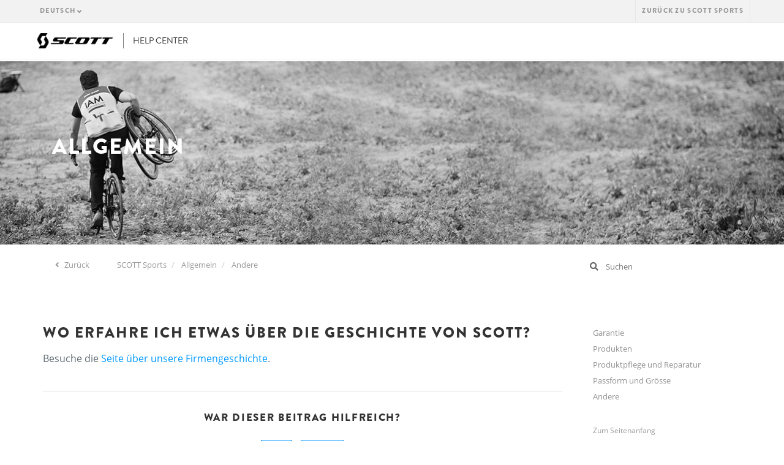

--- FILE ---
content_type: text/html; charset=utf-8
request_url: https://help.scott-sports.com/hc/de/articles/115000746445-Wo-erfahre-ich-etwas-%C3%BCber-die-Geschichte-von-SCOTT
body_size: 5306
content:
<!DOCTYPE html>
<html dir="ltr" lang="de">
<head>
  <meta charset="utf-8" />
  <!-- v26850 -->


  <title>Wo erfahre ich etwas über die Geschichte von SCOTT? &ndash; SCOTT Sports</title>

  <meta name="csrf-param" content="authenticity_token">
<meta name="csrf-token" content="">

  <meta name="description" content="Besuche die Seite über unsere Firmengeschichte." /><meta property="og:image" content="https://help.scott-sports.com/hc/theming_assets/01HZPSHZY5GMNW1B7BD7XZWQNF" />
<meta property="og:type" content="website" />
<meta property="og:site_name" content="SCOTT Sports" />
<meta property="og:title" content="Wo erfahre ich etwas über die Geschichte von SCOTT?" />
<meta property="og:description" content="Besuche die Seite über unsere Firmengeschichte." />
<meta property="og:url" content="https://help.scott-sports.com/hc/de/articles/115000746445-Wo-erfahre-ich-etwas-%C3%BCber-die-Geschichte-von-SCOTT" />
<link rel="canonical" href="https://help.scott-sports.com/hc/de/articles/115000746445-Wo-erfahre-ich-etwas-%C3%BCber-die-Geschichte-von-SCOTT">
<link rel="alternate" hreflang="de" href="https://help.scott-sports.com/hc/de/articles/115000746445-Wo-erfahre-ich-etwas-%C3%BCber-die-Geschichte-von-SCOTT">
<link rel="alternate" hreflang="en" href="https://help.scott-sports.com/hc/en-us/articles/115000746445-How-can-I-find-information-about-SCOTT-history">
<link rel="alternate" hreflang="en-001" href="https://help.scott-sports.com/hc/en-001/articles/115000746445-How-can-I-find-information-about-SCOTT-history">
<link rel="alternate" hreflang="en-gb" href="https://help.scott-sports.com/hc/en-gb/articles/115000746445-How-can-I-find-information-about-SCOTT-history">
<link rel="alternate" hreflang="en-us" href="https://help.scott-sports.com/hc/en-us/articles/115000746445-How-can-I-find-information-about-SCOTT-history">
<link rel="alternate" hreflang="es" href="https://help.scott-sports.com/hc/es/articles/115000746445--D%C3%B3nde-puede-informarme-de-la-historia-de-SCOTT">
<link rel="alternate" hreflang="es-es" href="https://help.scott-sports.com/hc/es-es/articles/115000746445--D%C3%B3nde-puede-informarme-de-la-historia-de-SCOTT">
<link rel="alternate" hreflang="fr" href="https://help.scott-sports.com/hc/fr/articles/115000746445-O%C3%B9-puis-je-trouver-des-informations-sur-l-histoire-de-SCOTT">
<link rel="alternate" hreflang="it" href="https://help.scott-sports.com/hc/it/articles/115000746445-Dove-posso-trovare-informazioni-riguardo-la-storia-di-SCOTT">
<link rel="alternate" hreflang="x-default" href="https://help.scott-sports.com/hc/en-us/articles/115000746445-How-can-I-find-information-about-SCOTT-history">

  <link rel="stylesheet" href="//static.zdassets.com/hc/assets/application-f34d73e002337ab267a13449ad9d7955.css" media="all" id="stylesheet" />
    <!-- Entypo pictograms by Daniel Bruce — www.entypo.com -->
    <link rel="stylesheet" href="//static.zdassets.com/hc/assets/theming_v1_support-e05586b61178dcde2a13a3d323525a18.css" media="all" />
  <link rel="stylesheet" type="text/css" href="/hc/theming_assets/1330826/1661765/style.css?digest=21166876275228">

  <link rel="icon" type="image/x-icon" href="/hc/theming_assets/01HZPSJ02ZKT6B2N03Q5V5CA2Z">

    <script src="//static.zdassets.com/hc/assets/jquery-ed472032c65bb4295993684c673d706a.js"></script>
    <script async src="https://www.googletagmanager.com/gtag/js?id=G-CVCSQPZ8L6"></script>
<script>
  window.dataLayer = window.dataLayer || [];
  function gtag(){dataLayer.push(arguments);}
  gtag('js', new Date());
  gtag('config', 'G-CVCSQPZ8L6');
</script>


  <meta content="width=device-width, initial-scale=1.0, maximum-scale=1.0, user-scalable=0" name="viewport" />


<script src="https://kit.fontawesome.com/e1af8379b3.js" crossorigin="anonymous"></script>
<script src="https://use.typekit.net/mcr5kql.js"></script>
<script>try{Typekit.load({ async: true });}catch(e){}</script>

<!-- Latest compiled and minified CSS -->
<link rel="stylesheet" href="https://maxcdn.bootstrapcdn.com/bootstrap/3.3.7/css/bootstrap.min.css" integrity="sha384-BVYiiSIFeK1dGmJRAkycuHAHRg32OmUcww7on3RYdg4Va+PmSTsz/K68vbdEjh4u" crossorigin="anonymous">

<!-- Latest compiled and minified JavaScript -->
<script src="https://maxcdn.bootstrapcdn.com/bootstrap/3.3.7/js/bootstrap.min.js" integrity="sha384-Tc5IQib027qvyjSMfHjOMaLkfuWVxZxUPnCJA7l2mCWNIpG9mGCD8wGNIcPD7Txa" crossorigin="anonymous"></script>

<link rel="stylesheet" href="https://d3m303jms8wnir.cloudfront.net/helpcenter/scott-sports_1485945196.css">
  <script type="text/javascript" src="/hc/theming_assets/1330826/1661765/script.js?digest=21166876275228"></script>
</head>
<body class="">
  
  
  

  <header class="header">
  <div class="header__top-nav">
    <div class="container">
      <div class="row">
        <div id="header">
          <nav class="header__customer-nav">
            <div class="header__language ">
              
              <div class="dropdown language-selector" aria-haspopup="true">
                <a class="dropdown-toggle">
                  Deutsch
                </a>
                <span class="dropdown-menu dropdown-menu-end" role="menu">
                  
                  
                  
                  
                  <a href="/hc/change_language/en-001?return_to=%2Fhc%2Fen-001%2Farticles%2F115000746445-How-can-I-find-information-about-SCOTT-history" dir="ltr" rel="nofollow" role="menuitem">
                    English (World)
                  </a>
                  
                  
                  <a href="/hc/change_language/en-gb?return_to=%2Fhc%2Fen-gb%2Farticles%2F115000746445-How-can-I-find-information-about-SCOTT-history" dir="ltr" rel="nofollow" role="menuitem">
                    English (GB)
                  </a>
                  
                  
                  <a href="/hc/change_language/en-us?return_to=%2Fhc%2Fen-us%2Farticles%2F115000746445-How-can-I-find-information-about-SCOTT-history" dir="ltr" rel="nofollow" role="menuitem">
                    English (US)
                  </a>
                  
                  
                  <a href="/hc/change_language/es?return_to=%2Fhc%2Fes%2Farticles%2F115000746445--D%25C3%25B3nde-puede-informarme-de-la-historia-de-SCOTT" dir="ltr" rel="nofollow" role="menuitem">
                    Español
                  </a>
                  
                  
                  <a href="/hc/change_language/es-es?return_to=%2Fhc%2Fes-es%2Farticles%2F115000746445--D%25C3%25B3nde-puede-informarme-de-la-historia-de-SCOTT" dir="ltr" rel="nofollow" role="menuitem">
                    Español (España)
                  </a>
                  
                  
                  <a href="/hc/change_language/fr?return_to=%2Fhc%2Ffr%2Farticles%2F115000746445-O%25C3%25B9-puis-je-trouver-des-informations-sur-l-histoire-de-SCOTT" dir="ltr" rel="nofollow" role="menuitem">
                    Français
                  </a>
                  
                  
                  <a href="/hc/change_language/it?return_to=%2Fhc%2Fit%2Farticles%2F115000746445-Dove-posso-trovare-informazioni-riguardo-la-storia-di-SCOTT" dir="ltr" rel="nofollow" role="menuitem">
                    Italiano
                  </a>
                  
                  
                  <a href="/hc/change_language/sv?return_to=%2Fhc%2Fsv" dir="ltr" rel="nofollow" role="menuitem">
                    Svenska
                  </a>
                  
                </span>
              </div>
              
            </div>
            <div role="group" class="btn-group">
              <a id="back-to-scott-sports" href="https://www.scott-sports.com">
                <span class="">Zurück zu SCOTT Sports</span>
              </a>
            </div>
          </nav>
        </div>
      </div>
    </div>
  </div>

  <a id="skiptonavigation"></a>
  <nav role="navigation" class="header__main-nav">
    <div class="container">
      <div class="row">

        <div class="logo">
          <a href="/hc/de"><img title="" alt="" src="/hc/theming_assets/01HZPSHZY5GMNW1B7BD7XZWQNF"><span class="help-center-logo">Help Center</span></a>
        </div>

        <div id="menu">

        </div>

        <div class="yCmsContentSlot headerContent secondRow">
          <div class="yCmsComponent">
            <div id="headerSearch">

            </div> 
          </div>
        </div>
      </div>
    </div>
  </nav>
</header>

  <main role="main">
    <input type="hidden" id="ct_template_name" value="articlepage">
<input type="hidden" id="ct_parent_section_id" value="115000190825">

<section class="page-header">
  <div class="container valign">
    <div class="row middle">
      <div class="col-md-8">
        <h1 id="category_name"></h1>
        <p id="category_description" class="page-header-description"></p>
      </div>
    </div>
  </div>
</section>

<div id="breadcrumbs--container" class="container breadcrumb-container">
  <div class="row">
    <div class="col-md-9">
      <ol class="breadcrumb back_button">
        <li>
          <i aria-hidden="true" class="fa fa-angle-left"></i><a onClick="window.history.back(-1);"> Zurück</a>
        </li>
      </ol>
      <ol class="breadcrumbs">
  
    <li title="SCOTT Sports">
      
        <a href="/hc/de">SCOTT Sports</a>
      
    </li>
  
    <li title="Allgemein">
      
        <a href="/hc/de/categories/115000011805-Allgemein">Allgemein</a>
      
    </li>
  
    <li title="Andere">
      
        <a href="/hc/de/sections/115000190825-Andere">Andere</a>
      
    </li>
  
</ol>

    </div>
    <div class="col-md-3">
      <form role="search" class="search search-full" data-search="" action="/hc/de/search" accept-charset="UTF-8" method="get"><input type="hidden" name="utf8" value="&#x2713;" autocomplete="off" /><input type="search" name="query" id="query" placeholder="Suchen" aria-label="Suchen" /></form>
    </div>
  </div>
</div>

<div class="container">
  <div class="row">

    <!-- Main column -->
    <div class="col-md-9" data-spy="scroll" data-target="#sidebar">


      <article class="article-container">
        <header class="article-header">
          <h1 title="Wo erfahre ich etwas über die Geschichte von SCOTT?" class="article-title">
            Wo erfahre ich etwas über die Geschichte von SCOTT?
            
          </h1>
        </header>

        <section class="article-info">
          <div class="article-content">
            <div class="article-body"><p>Besuche die <a href="https://www.scott-sports.com/company/history/" target="_blank" rel="noopener noreferrer">Seite über unsere Firmengeschichte</a>.</p></div>

            <div class="article-attachments">
              <ul class="attachments">
                
              </ul>
            </div>
          </div>
        </section>

        <footer>
          
          <div class="article-votes">
            <span class="article-votes-question">War dieser Beitrag hilfreich?</span>
            <div class="article-votes-controls" role='radiogroup'>
              <a class="button article-vote article-vote-up" data-helper="vote" data-item="article" data-type="up" data-id="115000746445" data-upvote-count="6" data-vote-count="12" data-vote-sum="0" data-vote-url="/hc/de/articles/115000746445/vote" data-value="null" data-label="6 von 12 fanden dies hilfreich" data-selected-class="null" aria-selected="false" role="radio" rel="nofollow" title="Ja" href="#"></a>
              <a class="button article-vote article-vote-down" data-helper="vote" data-item="article" data-type="down" data-id="115000746445" data-upvote-count="6" data-vote-count="12" data-vote-sum="0" data-vote-url="/hc/de/articles/115000746445/vote" data-value="null" data-label="6 von 12 fanden dies hilfreich" data-selected-class="null" aria-selected="false" role="radio" rel="nofollow" title="Nein" href="#"></a>
            </div>
          </div>
          
        </footer>
      </article>
    </div>

    <!-- Sidebar -->
    <div class="col-md-3" role="complementary">
      <nav id="sidebar" class="hidden-print hidden-sm hidden-xs">
        <a href="#top" class="back-to-top">Zum Seitenanfang</a>
      </nav>
    </div>

  </div>
</div>

  </main>

  <footer id="footer" class="">
  <div class="container">
    <div id="footer--logo" class="row">
      <div class="col-xs-12"><img src="/hc/theming_assets/01HZPSHRT94CKZ443G2Z6HRF06" alt="SCOTT icon" class="center-block">
      </div>
    </div>
  </div>
  <div class="container">
    <div class="row">
      <div class="col-xs-12 col-sm-3">
        <p class="footer--section-title">Produkte</p>
<ul>
  <li class="yCmsComponent">
    <a href="https://www.scott-sports.com/support/catalogs" title="Produktkataloge">Produktkataloge</a>
  </li>
  <li class="yCmsComponent">
    <a href="https://www.scott-sports.com/support/archive" title="Produktarchiv">Produktarchiv</a>
  </li>
  <li class="yCmsComponent">
    <a href="https://www.scott-sports.com/support/manuals" title="Handbücher">Handbücher</a>
  </li>
  <li class="yCmsComponent">
    <a href="https://www.scott-sports.com/support/warranty" title="Gewährleistung">Gewährleistung</a>
  </li>
  <li class="yCmsComponent">
    <a href="https://www.scott-sports.com/bikefinder/home" title="Bike Finder">Bike Finder</a>
  </li>
  <li class="yCmsComponent">
    <a href="https://www.scott-sports.com/support/registration" title="Fahrradregistrierung">Fahrradregistrierung</a>
  </li>
  <li class="yCmsComponent">
    <a href="https://www.scott-sports.com/support/warning" title="Warnung">Warnung</a>
  </li>
  <li class="yCmsComponent">
    <a href="https://www.scott-sports.com/support/conformity-transmission" title="Conformity &amp; Transmission">Conformity &amp; Transmission</a>
  </li>
</ul>
      </div>
      <div class="col-xs-12 col-sm-3">
        <p class="footer--section-title">Kundenservice</p>
<ul>
  <li class="yCmsComponent">
    <a href="https://help.scott-sports.com/hc/de/sections/115001563745" title="Versand &amp; Lieferung" target="_blank">Versand &amp; Lieferung</a></li>
  <li class="yCmsComponent">
    <a href="https://help.scott-sports.com/hc/de/sections/115001541889" title="Rücksendungen" target="_blank">Rücksendungen</a></li>
  <li class="yCmsComponent">
    <a href="https://help.scott-sports.com/hc/de" title="Hilfe" target="_blank">Hilfe</a></li>
  <li class="yCmsComponent">
    <a href="http://www.scott-sports.com/company/contact" title="Kontakt">Kontakt</a></li>
  <li class="yCmsComponent">
    <a href="http://www.scott-sports.com/company/newsletter" title="Newsletter">Newsletter</a></li>
  <li class="yCmsComponent">
    <a href="http://www.scott-sports.com/dealers/locator" title="Finde einen Händler">Finde einen Händler</a></li>
  <li class="yCmsComponent">
    <a href="http://www.scott-sports.com/support/terms-conditions" title="AGB">AGB</a></li>
</ul>
      </div>
      <div class="col-xs-12 col-sm-3">
        <p class="footer--section-title  ">Über uns</p>
<ul>
  <li class="yCmsComponent">
    <a href="https://www.scott-sports.com/company/history" title="Geschichte">Geschichte</a>
  </li>
  <li class="yCmsComponent">
    <a href="https://www.scott-sports.com/company/careers" title="Karriere">Karriere</a>
  </li>
  <li class="yCmsComponent">
    <a href="https://www.scott-sports.com/company/legal" title="Impressum">Impressum</a>
  </li>
  <li class="yCmsComponent">
    <a href="https://www.scott-sports.com/company/policy" title="Datenschutz">Datenschutz</a>
  </li>
  <li class="yCmsComponent">
    <a href="https://www.scott-sports.com/company/safety-and-recalls" title="Sicherheit und Rückrufe">Sicherheit und Rückrufe</a>
  </li>
  <li class="yCmsComponent">
    <a href="https://www.scott-sports.com/company/distributors" title="Großhändlerliste">Distributoren</a>
  </li>
</ul>
      </div>
      <div class="col-xs-12 col-sm-3" id="social">
        <p class="footer--section-title footer--section-title--social">Folge uns</p>
<ul>
  <li>
    <a href="https://www.facebook.com/scott.sports" target="_blank"><i class="fa fa-facebook"></i></a>
  </li>
  <li>
    <a href="https://twitter.com/scottsports" target="_blank"><i class="fa fa-twitter"></i></a>
  </li>
  <li>
    <a href="https://www.instagram.com/scottsports/" target="_blank"><i class="fa fa-instagram"></i></a>
  </li>
  <li>
    <a href="https://www.youtube.com/c/scottsports" target="_blank"><i class="fa fa-youtube"></i></a>
  </li>
  <li>
    <a href="https://www.pinterest.com/scottsports/" target="_blank"><i class="fa fa-pinterest"></i></a>
  </li>
</ul>
      </div>
    </div>
  </div>
  <div class="container">
    <div id="copyright" class="row">
      <div class="col-xs-12">
        <p class="text-center">Copyright © SCOTT Sports SA. All Rights Reserved.</p>
      </div>
    </div>
  </div>

</footer>


  <!-- / -->

  
  <script src="//static.zdassets.com/hc/assets/de.26c03fa196e348d73fe2.js"></script>
  

  <script type="text/javascript">
  /*

    Greetings sourcecode lurker!

    This is for internal Zendesk and legacy usage,
    we don't support or guarantee any of these values
    so please don't build stuff on top of them.

  */

  HelpCenter = {};
  HelpCenter.account = {"subdomain":"helpcenter-scott","environment":"production","name":"SCOTT Sports"};
  HelpCenter.user = {"identifier":"da39a3ee5e6b4b0d3255bfef95601890afd80709","email":null,"name":"","role":"anonymous","avatar_url":"https://assets.zendesk.com/hc/assets/default_avatar.png","is_admin":false,"organizations":[],"groups":[]};
  HelpCenter.internal = {"asset_url":"//static.zdassets.com/hc/assets/","web_widget_asset_composer_url":"https://static.zdassets.com/ekr/snippet.js","current_session":{"locale":"de","csrf_token":null,"shared_csrf_token":null},"usage_tracking":{"event":"article_viewed","data":"[base64]","url":"https://help.scott-sports.com/hc/activity"},"current_record_id":"115000746445","current_record_url":"/hc/de/articles/115000746445-Wo-erfahre-ich-etwas-%C3%BCber-die-Geschichte-von-SCOTT","current_record_title":"Wo erfahre ich etwas über die Geschichte von SCOTT?","current_text_direction":"ltr","current_brand_id":1661765,"current_brand_name":"SCOTT Sports","current_brand_url":"https://helpcenter-scott.zendesk.com","current_brand_active":true,"current_path":"/hc/de/articles/115000746445-Wo-erfahre-ich-etwas-%C3%BCber-die-Geschichte-von-SCOTT","show_autocomplete_breadcrumbs":true,"user_info_changing_enabled":false,"has_user_profiles_enabled":false,"has_end_user_attachments":true,"user_aliases_enabled":false,"has_anonymous_kb_voting":true,"has_multi_language_help_center":true,"show_at_mentions":false,"embeddables_config":{"embeddables_web_widget":false,"embeddables_help_center_auth_enabled":false,"embeddables_connect_ipms":false},"answer_bot_subdomain":"static","gather_plan_state":"subscribed","has_article_verification":false,"has_gather":true,"has_ckeditor":false,"has_community_enabled":false,"has_community_badges":false,"has_community_post_content_tagging":false,"has_gather_content_tags":false,"has_guide_content_tags":true,"has_user_segments":true,"has_answer_bot_web_form_enabled":false,"has_garden_modals":false,"theming_cookie_key":"hc-da39a3ee5e6b4b0d3255bfef95601890afd80709-2-preview","is_preview":false,"has_search_settings_in_plan":true,"theming_api_version":1,"theming_settings":{"color_1":"#0099ff","color_2":"#ffffff","color_3":"#333333","color_4":"#0099ff","color_5":"#ffffff","font_1":"-apple-system, BlinkMacSystemFont, 'Segoe UI', Helvetica, Arial, sans-serif","font_2":"-apple-system, BlinkMacSystemFont, 'Segoe UI', Helvetica, Arial, sans-serif","logo":"/hc/theming_assets/01HZPSHZY5GMNW1B7BD7XZWQNF","favicon":"/hc/theming_assets/01HZPSJ02ZKT6B2N03Q5V5CA2Z","homepage_background_image":"/hc/theming_assets/01HZPSJ08VMZA0HHHXWKREKN1B","community_background_image":"/hc/theming_assets/01HZPSJ0F1PT0PJWHJ2A5B34M2","community_image":"/hc/theming_assets/01HZPSJ0KPZK9TEEK49DGKTJDH"},"has_pci_credit_card_custom_field":true,"help_center_restricted":false,"is_assuming_someone_else":false,"flash_messages":[],"user_photo_editing_enabled":true,"user_preferred_locale":"en-us","base_locale":"de","login_url":"https://helpcenter-scott.zendesk.com/access?brand_id=1661765\u0026return_to=https%3A%2F%2Fhelp.scott-sports.com%2Fhc%2Fde%2Farticles%2F115000746445-Wo-erfahre-ich-etwas-%25C3%25BCber-die-Geschichte-von-SCOTT","has_alternate_templates":false,"has_custom_statuses_enabled":true,"has_hc_generative_answers_setting_enabled":true,"has_generative_search_with_zgpt_enabled":false,"has_suggested_initial_questions_enabled":false,"has_guide_service_catalog":false,"has_service_catalog_search_poc":false,"has_service_catalog_itam":false,"has_csat_reverse_2_scale_in_mobile":false,"has_knowledge_navigation":false,"has_unified_navigation":false,"has_unified_navigation_eap_access":false,"has_csat_bet365_branding":false,"version":"v26850","dev_mode":false};
</script>

  
  <script src="//static.zdassets.com/hc/assets/moment-3b62525bdab669b7b17d1a9d8b5d46b4.js"></script>
  <script src="//static.zdassets.com/hc/assets/hc_enduser-be182e02d9d03985cf4f06a89a977e3d.js"></script>
  
  
</body>
</html>

--- FILE ---
content_type: text/css; charset=utf-8
request_url: https://help.scott-sports.com/hc/theming_assets/1330826/1661765/style.css?digest=21166876275228
body_size: 660
content:
@font-face {
  font-family: 'SCOTT Sports';
  src: url("/hc/theming_assets/01HZPSHTXMMZVDGXT2WS1W3ST3");
  src: url('//p3.zdassets.com/hc/theme_assets/1330826/115000003025/SCOTT-Sports_1485939888.eot?#iefix') format('embedded-opentype'),
    url("/hc/theming_assets/01HZPSHV2RKRDVFKHH562FFBKP") format('woff'),
    url("/hc/theming_assets/01HZPSHVWTTMYKZBCPJ4NYQGFQ") format('truetype'),
    url('//p3.zdassets.com/hc/theme_assets/1330826/115000003025/SCOTT-Sports_1485939888.svg#scott-sports') format('svg');
  font-weight: normal;
  font-style: normal;
}
[class*='ss-']:before{
  display: inline-block;
  font-family: 'SCOTT Sports';
  font-style: normal;
  font-size: 54px;
  font-weight: normal;
  line-height: 1;
  -webkit-font-smoothing: antialiased;
  -moz-osx-font-smoothing: grayscale
}



/* To add to scott-sports.css */
section.section:target h3::before {
  font-family: FontAwesome;
  content: "\f061";
  margin-right: 15px;
}

h2.section-title::after{
  content: "–";
  line-height:0.5em;
  display:block;
  white-space: pre;
}

section.contact-us .row .col-md-4{
  margin-bottom:60px; 
}

.article-body a{
  color:#09f;
}

.dropdown-toggle::after {
  color: #888888;
  content: "\f107";
  display: inline-block;
  font-family: FontAwesome;
  vertical-align: middle;
}



/***** Home page *****/
.hero,
.page-header {
  background-image: url(/hc/theming_assets/01HZPSJ08VMZA0HHHXWKREKN1B);
  background-position: center;
  background-size: cover;
}



/***** General *****/
.page-header.division-115000011805{
  background-image: url("/hc/theming_assets/01HZPSHXS2XCTX4W0KGBHX3096");
  background-position: center;
  background-size: cover;
  color:#fff;
}
.ss-115000011805:before{content:'\0047';}


/***** Bike *****/
.page-header.division-115000086765{
  background-image: url("/hc/theming_assets/01HZPSHXZ8KX97AQFDWBGX3E14");
  background-position: center;
  background-size: cover;
  color:#fff;
}
.ss-115000086765:before{content:'\0042';}


/***** Wintersports *****/
.page-header.division-115000086785{
  background-image: url("/hc/theming_assets/01HZPSHYZ2FAJ0DBZ7G2ZV9VDK");
  background-position: center;
  background-size: cover;
  color:#fff;
}
.ss-115000086785:before{
  content:'\0057';
  line-height:59px;
  font-size:42px;
}


/***** Running *****/
.page-header.division-115000084429{
  background-image: url("/hc/theming_assets/01HZPSHZT3WNJQDZBNZRH9A4PN");
  background-position: center;
  background-size: cover;
  color:#fff;
}
.ss-115000084429:before{content:'\0052';}


/***** Motosports *****/
.page-header.division-115000084449{
  background-image: url("/hc/theming_assets/01HZPSHY6A425N5DDD5PHZGQ5M");
  background-position: center;
  background-size: cover;
  color:#fff;
}
.ss-115000084449:before{content:'\004d';}


/***** Online Shop *****/
.page-header.division-115000854205{
  background-image: url("/hc/theming_assets/01HZPSHXZ8KX97AQFDWBGX3E14");
  background-position: center;
  background-size: cover;
  color:#fff;
}
.ss-115000854205:before{content:'\0047';}



/***** Search field *****/
.search {
  position: relative;
}

.search input[type="search"] {
  border: 1px solid #ddd;
  border-radius: 30px;
  box-sizing: border-box;
  color: #999;
  height: 40px;
  padding-left: 40px;
  padding-right: 20px;
  width: 100%;
}

[dir="rtl"] .search input[type="search"] {
  padding-right: 40px;
  padding-left: 20px;
}

.search input[type="search"]:focus {
  border: 1px solid $brand_color;
  color: #555;
}

.search::before {
  position: relative;
  top: 50%;
  transform: translateY(-50%);
  background-color: #fff;
  color: #ddd;
  content: "\1F50D";
  font-size: 18px;
  position: absolute;
  left: 15px;
}

[dir="rtl"] .search::before {
  right: 15px;
  left: auto;
}

.search-full input[type="search"] {
  border: 1px solid #fff;
}

--- FILE ---
content_type: text/css
request_url: https://d3m303jms8wnir.cloudfront.net/helpcenter/scott-sports_1485945196.css
body_size: 27039
content:
body{
  font-family: open-sans,Helvetica,Arial,sans-serif;
  position: relative;
}

h1, h2, h3, h4, h5, h6{
  font-family: 'brandon-grotesque',Arial,Helvetica,sans-serif;
  text-transform: uppercase;
  font-weight: 900;
  letter-spacing: 2px;
  margin-top: 0;
}

h2{
  font-size: 24px;
}

a{
  color: #09f;
}

a:hover{
  color: #09f;
}

.container.valign{
  height: 100%;
  display: table;
}

.row.middle{
  display: table-cell;
  vertical-align: middle;
}


/***** Header *****/
.header__top-nav{
  font-family: 'brandon-grotesque',Arial,Helvetica,sans-serif;
  text-transform: uppercase;
  font-weight: 900;
  letter-spacing: 1.3px;
  margin-top: 0;
}


.header{
  background-color: #ffffff;
}

.header__top-nav{
  background-color: #f2f2f2;
  border: 0;
  border-bottom: 1px solid #e6e6e6;
  min-height: inherit;
  font-size: 11px;
  margin: 0;
}

.header__top-nav a{
  display: inline-block;
  position: relative;
}

.header__top-nav button.dropdown-toggle{
  border: 0;
  background: none;
}

.header__top-nav a,
.header__top-nav button.dropdown-toggle{
  padding: 10px 15px;
  color: #999999;
}

@media (min-width: 992px){
  .header__top-nav a,
  .header__top-nav button.dropdown-toggle{
    padding: 10px;
  }
}

.header__top-nav a:hover,
.header__top-nav button.dropdown-toggle:hover{
  color: #4d4d4d;
  text-decoration: none;
}

.header__top-nav .btn-group{
  border: 1px solid #e6e6e6;
  border-width: 0 0 0 1px;
  margin-left: -4px;
}

.header__top-nav .btn-group:last-child{
  border-width: 0 1px 0 1px;
}

.header__top-nav .btn-group .dropdown:hover > a,
.header__top-nav .btn-group .dropdown:hover > button{
  border-bottom: 1px solid #f2f2f2;
  color: #4d4d4d;
}

.header__top-nav .btn-group .dropdown:hover .dropdown-menu{
  display: block;
}

.header__top-nav .btn-group .dropdown .dropdown-menu{
  font-size: 13px;
  background-color: #f2f2f2;
  border: 1px solid #e6e6e6;
  border-top: 0;
  margin: 1px 0 0;
  left: auto;
  right: -1px;
  box-shadow: none;
}

@media (min-width: 1400px){
  .header__top-nav .btn-group .dropdown .dropdown-menu{
    right: auto;
    left: -1px;
  }
}


@media (max-width: 767px){
  .header__top-nav .header__language .btn-group:last-child{
    border: 0;
  }
}

.header__language{
  float: left;
}

.header__language img{
  height: 16px;
  margin-top: -3px;
}

.header__language .btn-group > a{
  border: 0;
}

.header__customer-nav{
  text-align: right;
}

@media (max-width: 767px){
  .header__customer-nav{
    display: -webkit-flex;
    display: -ms-flex;
    display: -ms-flexbox;
    display: flex;
    -webkit-justify-content: space-between;
    -ms-flex-pack: justify;
    justify-content: space-between;
  }
  .header__customer-nav .btn-group > a{
    width: 100%;
    text-align: center;
  }
}

.header__customer-nav #myaccount li{
  padding: 0 10px 5px;
}

.header__customer-nav #myaccount li > a{
  padding: 2px 0 8px;
}

.header__customer-nav #myaccount li > a:hover{
  color: #0099ff;
  background-color: transparent;
}

.header__customer-nav #dropdownAccount,
.header__customer-nav #dropdownCart{
  text-transform: uppercase;
  font-weight: bold;
  letter-spacing: 2px;
  overflow: hidden;
}

@media (max-width: 767px){
  .header__customer-nav #dropdownCart{
    display: -webkit-flex;
    display: -ms-flex;
    display: -ms-flexbox;
    display: flex;
    -webkit-justify-content: center;
    -ms-flex-pack: center;
    justify-content: center;
    -webkit-align-items: center;
    -ms-flex-align: center;
    align-items: center;
  }
}

.header__customer-nav #minicart .minicart{
  font-size: 11px;
  color: #666666;
  min-width: 320px;
  right: -51px;
}

@media (min-width: 768px){
  .header__customer-nav #minicart .minicart{
    min-width: 340px;
    right: 0;
  }
}

.header__customer-nav #minicart .minicart [class*="row"]{
  padding: 0;
  margin: 0;
}

.header__customer-nav #minicart .minicart li{
  padding: 5px 10px;
  line-height: 17px;
}

.header__customer-nav #minicart .minicart a{
  padding: 0;
  color: #333333;
}

.header__customer-nav #minicart .minicart a:hover{
  color: #0099ff;
}

.header__customer-nav #minicart .minicart__product_title{
  font-weight: bold;
  text-transform: uppercase;
}

.header__customer-nav #minicart .minicart__product_price{
  font-weight: bold;
  text-transform: uppercase;
}

.header__customer-nav #minicart .minicart__product_remove{
  display: -webkit-flex;
  display: -ms-flexbox;
  display: flex;
  -webkit-align-items: center;
      -ms-flex-align: center;
          align-items: center;
  min-height: 60px;
}

.header__customer-nav #minicart .minicart__subtotal{
  font-size: 13px;
  font-weight: bold;
  text-transform: uppercase;
  padding: 10px 0;
}

.header__customer-nav #minicart .minicart__product_img{
  margin-right: 15px;
  background-color: #fff;
  padding: 10px;
}

.header__customer-nav #minicart .minicart__product_title{
  font-family: "brandon-grotesque", Arial, Helvetica, sans-serif;
  color: #4d4d4d;
}

.header__customer-nav #minicart .minicart .mini-cart-item *{
  letter-spacing: 1px;
}

.header__customer-nav #minicart .minicart .mini-cart-item:hover .minicart__product_title{
  color: #0099ff;
}

.header__customer-nav #minicart .minicart__product_quantity, .header__customer-nav #minicart .minicart__product_subtitle{
  color: #808080;
}

.header__customer-nav #minicart .minicart__product_price .actual-price{
  color: #666666;
  font-weight: bold;
}

.header__customer-nav #minicart:not(.notEmpty) ul{
  display: none !important;
}

.header__customer-nav #minicart label.off-price{
  color: #FF4050;
}

.header__customer-nav #minicart label.off-price + span{
  text-transform: none;
  display: block;
}

.header__customer-nav .mini-cart-item a:hover *{
  color: #333333;
}

.header__main-nav{
  margin: 0;
  border-bottom: 1px solid #f2f2f2;
}

.header__main-nav a{
  color: #333333;
}

.header__main-nav .navbar-toggle{
  background: none;
  border-radius: 0;
  float: left;
}

.header__main-nav .navbar-toggle .icon-bar{
  background-color: #333333;
}

.header__main-nav .navbar-header{
  padding: 7px 15px;
  text-align: center;
  margin-right: 65px;
  float: none;
}

@media (max-width: 340px){
  .header__main-nav .navbar-header{
    margin-right: 40px;
  }
}

.header__main-nav .logo{
  text-align: center;
  padding: 12px 0;
  margin-right: 50px;
}

@media (min-width: 992px){
  .header__main-nav .logo{
    float: left;
  }
}

.header__main-nav .logo img{
  margin: 5px;
  width: 126px;
}

.header__main-nav .logo-xs img{
  max-height: 30px;
  margin: 10px;
}

.header__main-nav #menu{
  float: left;
}

.header__main-nav #menu .menu-toggle{
  display: none;
}

.header__main-nav #menu ul{
  padding: 0;
}

.header__main-nav #menu > ul{
  padding: 0;
}

@media (min-width: 992px){
  .header__main-nav #menu > ul > li{
    position: static;
    float: left;
  }
}

.header__main-nav #menu > ul > li > label,
.header__main-nav #menu > ul > li > a{
  font-family: "brandon-grotesque", Arial, Helvetica, sans-serif;
  font-weight: 900;
  color: #1a1a1a;
  padding: 24px 15px;
  display: block;
  margin-bottom: 0;
  font-size: 16px;
  text-transform: uppercase;
  border-bottom: 1px solid #ffffff;
}

.header__main-nav #menu > ul > li > label[for="CommunityLink"],
.header__main-nav #menu > ul > li > a[for="CommunityLink"]{
  font-weight: 300;
}

@media (min-width: 992px){
  .header__main-nav #menu > ul > li > label,
  .header__main-nav #menu > ul > li > a{
    font-size: 14px;
  }
}

.header__main-nav #menu > ul > li > label:focus, .header__main-nav #menu > ul > li > label:hover,
.header__main-nav #menu > ul > li > a:focus,
.header__main-nav #menu > ul > li > a:hover{
  background: transparent;
}

@media (min-width: 992px){
  .header__main-nav #menu > ul > li > label:focus, .header__main-nav #menu > ul > li > label:hover,
  .header__main-nav #menu > ul > li > a:focus,
  .header__main-nav #menu > ul > li > a:hover{
    border-bottom: 1px solid #0099ff;
  }
}

.header__main-nav #menu > ul > li > label span,
.header__main-nav #menu > ul > li > a span{
  font-family: "brandon-grotesque", Arial, Helvetica, sans-serif;
  letter-spacing: 1.4px;
}

.header__main-nav #menu > ul > li.sport-item > a{
  font-weight: 700;
}

.header__main-nav #menu > ul > li a:not(.parent){
  font-weight: 300;
}

.header__main-nav #menu > ul > li a:not(.parent):hover{
  text-decoration: none;
}

.header__main-nav #menu > ul li{
  font-size: 13px;
  list-style-type: none;
  margin: 0;
  line-height: 24px;
}

@media (min-width: 992px){
  .header__main-nav #menu > ul li{
    line-height: 13px;
  }
}

.header__main-nav #menu > ul li a.active,
.header__main-nav #menu > ul li a.active:hover{
  color: #0099ff;
}

.header__main-nav #menu > ul li .divider hr{
  margin: 20px;
  width: 50%;
}

.header__main-nav #menu #userMenu label{
  font-weight: normal;
}

#header .siteLogo{
  padding:20px 0;
}

#header .headerContent{
  float:right;
}

#header .headerContent.secondRow{
  clear: both;
  margin:5px 0 0 0;
}

#header .headerContent .nav{
  height:21px;
  line-height:1.667em;
  color:#484848;
  margin:15px 0 0 0;
}

#header .headerContent .nav > li{
  float:left;
  border-left:1px solid #000;
  padding: 0 6px;
  display:block;

}

#header .headerContent .nav > li:first-child{
  border:0;
  padding-left:0;
}


#header .headerContent .nav > li > a{
  display:block;
}


#header .headerContent .nav > li.miniCart > a{
  text-transform:lowercase; /*  temp */
}


#header .headerContent.secondRow .yCmsComponent{
  float: left;
}

#header .headerContent.secondRow .yCmsComponent + .yCmsComponent{
  margin:0 0 0 10px;
}


.language-selector .dropdown-menu{
  margin: 0;
  background: #f2f2f2;
  box-shadow: none;
  border: solid 1px #e6e5e6;
  border-top: none;
  font-size: 13px;
  font-family: open-sans,Helvetica,Arial,sans-serif;
  text-transform: none;
  letter-spacing: normal;
}

.language-selector .dropdown-menu a{
  padding: 7px 15px;
  color: #737373;
}

.language-selector .dropdown-menu a:hover{
  color: #09f;
}

#hamburger{
  display: block;
  width: 40px;
  padding: 6px 10px;
  background-color: #ffffff;
  overflow: hidden;
  float: left;
  margin: 10px 0 0 10px;
  -webkit-transform: rotate(0deg);
  -ms-transform: rotate(0deg);
      transform: rotate(0deg);
  transition: .5s ease-in-out;
  cursor: pointer;
}

@media (min-width: 992px){
  #hamburger{
    padding: 16px 10px;
  }
}

#hamburger span{
  background: #000000;
  display: block;
  height: 2px;
  margin: 5px 0;
  top: 0;
  left: 0;
  opacity: 1;
  -webkit-transform: rotate(0deg);
  -ms-transform: rotate(0deg);
      transform: rotate(0deg);
  transition: .25s ease-in-out;
}

#hamburger span:nth-child(1){
  top: 0px;
  -webkit-transform-origin: left center;
  -ms-transform-origin: left center;
      transform-origin: left center;
}

#hamburger span:nth-child(2){
  top: 18px;
  -webkit-transform-origin: left center;
  -ms-transform-origin: left center;
      transform-origin: left center;
}

#hamburger span:nth-child(3){
  top: 36px;
  -webkit-transform-origin: left center;
  -ms-transform-origin: left center;
      transform-origin: left center;
}

#hamburger.crossBurger span:nth-child(1){
  -webkit-transform: rotate(45deg);
  -ms-transform: rotate(45deg);
      transform: rotate(45deg);
  top: -3px;
  left: 8px;
}

#hamburger.crossBurger span:nth-child(2){
  width: 0%;
  opacity: 0;
}

#hamburger.crossBurger span:nth-child(3){
  -webkit-transform: rotate(-45deg);
  -ms-transform: rotate(-45deg);
      transform: rotate(-45deg);
  top: 39px;
  left: 8px;
}

header.header{
  height: 100px;
}

.header__main-nav.affix{
  width: 100%;
  top: 0;
  background: #fff;
  z-index: 999;
}

#headerSearch{
  position: absolute;
  top: 40px;
  width: 100%;
  z-index: 3;
}

@media (min-width: 768px){
  #headerSearch{
    width: 750px;
  }
}

@media (min-width: 992px){
  #headerSearch{
    position: relative;
    top: inherit;
    width: 100%;
  }
}

#headerSearch.searchbox-open form{
  border: 1px solid #b3b3b3;
}

#headerSearch.searchbox-open .searchbox{
  width: 96%;
}

@media (min-width: 768px){
  #headerSearch.searchbox-open .searchbox{
    width: 97%;
  }
}

@media (min-width: 992px){
  #headerSearch.searchbox-open .searchbox{
    width: 83%;
  }
}

@media (min-width: 1200px){
  #headerSearch.searchbox-open .searchbox{
    width: 85%;
  }
}

#headerSearch.searchbox-open .searchbox .searchbox__icon .fa:before{
  content: "\f00d";
}

@media (min-width: 768px){
  #headerSearch .searchbox__icon i.fa{
    display: -webkit-inline-flex;
    display: -ms-inline-flex;
    display: -ms-inline-flexbox;
    display: inline-flex;
    text-align: center;
    -webkit-justify-content: center;
    -ms-flex-pack: center;
    justify-content: center;
    -webkit-align-items: center;
    -ms-flex-align: center;
    align-items: center;
    height: 45px;
  }
}

#headerSearch .searchbox{
  position: absolute;
  right: 2%;
  min-width: 50px;
  width: 0%;
  height: 40px;
  top: 10px;
  overflow: hidden;
  transition: width 0.3s;
}

@media (min-width: 992px){
  #headerSearch .searchbox{
    height: 50px;
  }
}

@media (min-width: 992px){
  #headerSearch .searchbox{
    top: 7px;
  }
}

#headerSearch .searchbox__input{
  top: 0;
  left: 0;
  border: 0;
  outline: 0;
  background-color: #ffffff;
  height: 40px;
  margin: 0;
  padding: 0px 40px 0px 50px;
  color: #333333;
  width: 100%;
  line-height: 38px;
}

@media (min-width: 992px){
  #headerSearch .searchbox__input{
    height: 48px;
  }
}

@media (min-width: 992px){
  #headerSearch .searchbox__input{
    height: 48px;
  }
}

@media (min-width: 992px){
  #headerSearch .searchbox__input{
    line-height: 48px;
  }
}

#headerSearch .searchbox__icon, #headerSearch .searchbox__submit{
  width: 50px;
  height: 40px;
  display: block;
  position: absolute;
  top: 0;
  right: 0;
  padding: 0;
  margin: 0;
  border: 0;
  outline: 0;
  line-height: 38px;
  text-align: center;
  cursor: pointer;
  color: #666666;
  background: #ffffff;
}

@media (min-width: 992px){
  #headerSearch .searchbox__icon, #headerSearch .searchbox__submit{
    height: 48px;
  }
}

@media (min-width: 992px){
  #headerSearch .searchbox__icon, #headerSearch .searchbox__submit{
    line-height: 48px;
  }
}

#headerSearch .searchbox__submit{
  left: 0;
  right: auto;
}

.touch #headerSearch.searchbox-open .searchbox{
  width: 96%;
  right: 2%;
}

@media (min-width: 768px){
  .touch #headerSearch.searchbox-open .searchbox{
    width: 97%;
  }
}

.help-center-logo{
  text-transform: uppercase;
  font-family: "brandon-grotesque",Arial,Helvetica,sans-serif;
  font-weight: 400;
  margin-left: 10px;
  vertical-align: middle;
  padding: 2px 15px;
  border-left: solid 1px #808080;
}

div.logo a:hover{
  text-decoration: none;
}


/***** Breadcrumb *****/
.breadcrumb-container{
  margin-bottom: 45px;
  font-size: 13px;
}

.breadcrumb.back_button{
  float: left;
  margin-right: 30px;
  color: #09f;
}

.breadcrumb.back_button i.fa-angle-left::before {
    margin: 0 5px;
}

.breadcrumb{
  background: none;
}

.breadcrumb ol{
  padding:12px;
  line-height:0.833em;
}

.breadcrumb ol li{
  float:left;
}

.breadcrumb ol li.separator{
  padding:0 6px;
  font-size: 1em;
  line-height: 0.9em;
}

.breadcrumb ol li,
.breadcrumb ol li a{
  color:#919191;
  font-size:0.9em;
  text-transform:uppercase;
}

#breadcrumbs--container .breadcrumb * {
  color: #999999;
}


/***** Sidebar *****/
#sidebar.affix{
  top: 20px;
}

#sidebar.affix-bottom{
  position: absolute;
}

#sidebar{
  font-size: 13px;
}

#sidebar .nav>li>a{
  color: #919191;
  display: block;
  padding: 4px 20px;
  font-size: 13px;
}

#sidebar .nav>li>a:focus, #sidebar .nav>li>a:hover{
  padding-left: 18px;
  color: #09f;
  text-decoration: none;
  background-color: transparent;
  border-left: 2px solid #09f;
}

#sidebar .nav>.active:focus>a, #sidebar .nav>.active:hover>a, #sidebar .nav>.active>a{
  padding-left: 18px;
  color: #09f;
  background-color: transparent;
  border-left: 2px solid #09f;
}

#sidebar .back-to-top{
  display: block;
  padding: 4px 10px;
  margin-top: 30px;
  margin-left: 10px;
  font-size: 12px;
  font-weight: 500;
  color: #999;
}


/***** Hero *****/

section.hero h1{
  font-size: 54px;
  margin-bottom: 30px;
}

section.hero{
  margin-bottom: 15px;
  height: 500px;
  color: #fff;
}

h2.section-title::after{
  content: "\A–";
  white-space: pre;
}


/***** Search field *****/
.search-full{
  position: relative;
  margin-bottom: 30px;
}

.search-full input[type="search"]{
  border: 1px solid #ddd;
  box-sizing: border-box;
  color: #999;
  height: 40px;
  padding-left: 40px;
  padding-right: 20px;
  -webkit-appearance: none;
  width: 100%;
}

[dir="rtl"] .search-full input[type="search"]{
  padding-right: 40px;
  padding-left: 20px;
}

.search-full input[type="search"]:focus{
  /* border: 1px solid $color_1; */
  color: #555;
}

.search-full::before{
  position: relative;
  top: 50%;
  transform: translateY(-50%);
  background-color: #fff;
  color: #666;
  font-family: FontAwesome;
  content: "\f002";
  font-size: 14px;
  position: absolute;
  left: 15px;
}

[dir="rtl"] .search::before{
  right: 15px;
  left: auto;
}

.search-full input[type="search"]{
  border: 1px solid #fff;
}


/***** Featured articles *****/
section.featured-articles ul{
  padding: 0;
}

section.featured-articles ul>li{
  margin-bottom: 30px;
  list-style-type: none;
}


/***** Themes *****/
section.themes .panel.panel-default{
  background-color: #f2f2f2;
  border: none;
  border-radius: 0;
  padding: 30px;
  margin-bottom: 15px;
}
@media (min-width: 992px){
  section.themes .panel.panel-default{
    min-height: 352px;
  }
}

section.themes .panel-default>.panel-heading{
  background: none;
  border: none;
}

section.themes .panel-default>.panel-body>ul{
  margin:0;
  padding: 0;
}

section.themes .panel-default>.panel-body>ul>li{
  list-style-type: none;
  margin-bottom: 15px;
}


/***** Page header *****/
.page-header{
  height: 300px;
  margin: 0px 0px 15px 0px;
  color: #fff;
}

section h2.section-title{
  margin-bottom: 30px;
}


/***** Sections *****/
section.home{
  padding: 45px 0px 45px 0px;
}


/***** Category page *****/
section.section{
  margin-bottom: 45px;
  padding-bottom: 30px;
  border-bottom: solid 1px #e6e6e6;
}

section.section:last-child{
  border: none;
}

section.section h3{
  padding-top: 15px;
  margin-bottom: 30px;
}

section.section:target h3{
  color: #09f;
}

section.section ul.article-list{
  padding: 0;
}

section.section ul.article-list>li{
  margin-bottom: 30px;
  list-style-type: none;
}

a.see-all-articles{
  margin-top: 15px;
  text-align: center;
  font-family: 'brandon-grotesque',Arial,Helvetica,sans-serif;
  text-transform: uppercase;
  font-weight: 900;
  letter-spacing: 2px;
  margin-top: 0;
  border: solid 1px #09f;
  padding: 6px 10px;
}

a.see-all-articles:hover{
  text-decoration: none;
}



/***** FAQ *****/
section.faq .container-fluid{
  background-color: #f2f2f2;
}

section.faq .fa{
  font-size: 40px;
  margin-bottom: 30px;
}

section.faq .container-fluid>.row>div:hover{
  background: #fff;
}

section.faq .container-fluid>.row>div:hover a{
  color: #09f;
}

@media (min-width: 992px) {
  section.faq .container-fluid>.row>div:hover{
    transform:scale(1.1);
    box-shadow:0px 5px 20px 0px rgba(0, 0, 0, 0.15);
    z-index: 100;
  }
}


section.faq .container-fluid>.row>div>a{
  padding: 45px 0;
  display: block;
  color: #999;
  text-decoration: none;
}

section.faq .container-fluid>.row>div>a:hover{
  color: #09f;
}

section.faq .container-fluid>.row>div>a h4{
  font-weight: 400;
}

/***** Contact Us *****/
section.contact-us .fa{
  font-size: 54px;
  margin-bottom: 15px;
  color: #09f;
}

/***** Article page *****/
.article-header h1{
  font-size: 24px;
  margin-bottom: 15px;
}

.article-body *{
  color: #5F6C72;
  font-size: 16px;
  line-height: 28.8px;
}

.article-votes{
  border-top: 1px solid #e6e6e6;
  border-bottom: 1px solid #e6e6e6;
  padding: 30px 0;
  text-align: center;
}

.article-votes-question{
  display: block;
  margin-bottom: 30px;
  font-family: 'brandon-grotesque',Arial,Helvetica,sans-serif;
  text-transform: uppercase;
  font-weight: 900;
  font-size: 17px;
  letter-spacing: 1.7px;
}

.article-vote{
  background: transparent;
  border: 1px solid #09f;
  padding: 5px 10px;
  color: #09f;
  margin: 10px 5px;
  min-width: 90px;
  width: auto;
}

.article-vote::before{
  font-size: 8px;
  margin-right: 10px;
}

[dir="rtl"] .article-vote::before{
  margin-right: 0;
  margin-left: 10px;
}

.article-vote::after{
  content: attr(title);
  /* Yes/No label*/
}

.article-vote:focus, .article-vote:active{
  background-color: #09f;
  color: #fff;
  text-decoration: none;
}

.article-vote:hover{
  background-color: #09f;
  text-decoration: none;
  color: #fff;
}

.article-vote:hover::before, .article-vote:hover::after, .article-vote[aria-selected="true"]::before, .article-vote[aria-selected="true"]::after{
  text-decoration: none;
}

.article-vote-up::before{
  content: "\2713";
}

.article-vote-down::before{
  content: "\2715";
}

.article-content{
  padding-bottom: 30px;
}


/***** Search results page *****/

ul.search-results-list{
  margin:0;
  padding: 0;
}

ul.search-results-list>li.search-result{
  list-style-type: none;
  margin-bottom: 30px;
}


/***** Footer *****/
footer#footer{
  padding-top: 40px;
  font-family: open-sans, Helvetica, Arial, sans-serif;
  color: #999999;
  background: #ffffff;
}

@media (min-width: 768px) and (max-width: 1199px){
  footer#footer > .row > .container{
    width: 95%;
  }
}

footer#footer a{
  color: inherit;
}

footer#footer a:hover{
  color: #0099ff;
}

footer#footer #footer--ipsum p,
footer#footer .footer--cta--title,
footer#footer .footer--section-title{
  font-family: "brandon-grotesque",Arial,Helvetica,sans-serif;
}

footer#footer .footer--cta--title,
footer#footer .footer--section-title{
  text-transform: uppercase;
}

footer#footer .footer--cta--title:after,
footer#footer .footer--section-title:after{
  content: "-";
  display: block;
  margin: 0 auto;
}

footer#footer .footer--section-title{
  margin-top: 30px;
  color: #4d4d4d;
  font-weight: 900;
  font-size: 13px;
}

footer#footer .footer--section-title i{
  position: absolute;
  right: 10px;
  font-size: 18px;
  display: none;
}

@media (max-width: 767px){
  footer#footer .footer--section-title{
    margin-top: 0;
  }
  footer#footer .footer--section-title:not(.footer--section-title--social){
    cursor: pointer;
    cursor: hand;
  }
  footer#footer .footer--section-title:not(.footer--section-title--social):after{
    content: "+";
    display: inline;
    font-size: 22px;
    font-weight: 400;
    line-height: 1em;
    position: absolute;
    right: 10px;
    color: #737373;
  }
  footer#footer .footer--section-title:not(.footer--section-title--social).open:after{
    -webkit-transform: rotate(45deg);
        -ms-transform: rotate(45deg);
            transform: rotate(45deg);
  }
  footer#footer .footer--section-title:not(.footer--section-title--social):not(.open) + ul{
    display: none;
  }
  footer#footer .footer--section-title.footer--section-title--social{
    display: none;
  }
}

footer#footer ul{
  padding: 0;
  list-style-type: none;
  font-size: 13px;
  line-height: 2.3;
}

footer#footer #social ul{
  display: -webkit-inline-flex;
  display: -moz-inline-flex;
  display: -ms-inline-flex;
  display: -o-inline-flex;
  display: -ms-inline-flexbox;
  display: inline-flex;
  width: 100%;
  margin: 0;
}

footer#footer #social ul li{
  line-height: 0;
  font-size: 30px;
  width: calc(100% / 5);
}

@media (max-width: 767px){
  footer#footer #social ul{
    -webkit-justify-content: space-around;
        -ms-flex-pack: distribute;
            justify-content: space-around;
  }
  footer#footer #social ul li{
    width: auto;
  }
}

#footer--ipsum{
  display: -webkit-inline-flex;
  display: -moz-inline-flex;
  display: -ms-inline-flex;
  display: -o-inline-flex;
  display: -ms-inline-flexbox;
  display: inline-flex;
  text-align: center;
}

#footer--ipsum i{
  font-size: 31px;
  margin-bottom: 15px;
}

#footer--ipsum p{
  text-transform: uppercase;
  font-size: 13px;
}

#footer--ipsum div{
  width: calc(100% / 5);
}

#footer--cta{
  margin-top: 30px;
  background-color: #f2f2f2;
}

#footer--cta .col-sm-4{
  position: relative;
  padding-top: 30px;
  text-align: center;
  min-height: 250px;
  display: -webkit-inline-flex;
  display: -moz-inline-flex;
  display: -ms-inline-flex;
  display: -o-inline-flex;
  display: -ms-inline-flexbox;
  display: inline-flex;
  -webkit-flex-direction: column;
      -ms-flex-direction: column;
          flex-direction: column;
  -webkit-justify-content: space-around;
      -ms-flex-pack: distribute;
          justify-content: space-around;
}

@media (max-width: 767px){
  #footer--cta .col-sm-4{
    width: 100%;
  }
}

@media (min-width: 768px) and (max-width: 991px){
  #footer--cta .col-sm-4{
    min-height: 300px;
  }
}

#footer--cta .col-sm-4:nth-child(2){
  border: 1px solid #fff;
  border-width: 0 1px;
  text-align: center;
}

#footer--cta .footer--cta--title + p{
  margin-bottom: 30px;
  font-size: 14px;
}

@media (max-width: 767px){
  #footer--cta .footer--cta--title + p{
    text-align: center;
  }
}

#footer--cta .actions{
  display: -webkit-inline-flex;
  display: -moz-inline-flex;
  display: -ms-inline-flex;
  display: -o-inline-flex;
  display: -ms-inline-flexbox;
  display: inline-flex;
  display: inline-flex;
  padding-bottom: 30px;
}

#footer--cta .actions p{
  margin-bottom: 0;
}

#footer--cta .actions button{
  font-size: 11px;
}

#footer--cta .actions .contact-us{
  color: #0099ff;
  padding-top: 10px;
  width: 50%;
  text-align: center;
}

#footer--cta .actions .contact-us i{
  font-size: 40px;
}

#footer--cta .actions form{
  width: 100%;
  text-align: center;
}

#footer--cta .actions form *{
  font-size: 11px;
}

#footer--cta .actions form input{
  height: auto;
  width: 100%;
}

#footer--cta .actions form .form-group{
  display: inline-block;
  width: 100%;
  vertical-align: middle;
  margin-bottom: 15px;
}

@media (min-width: 992px){
  #footer--cta .actions form{
    text-align: left;
  }
  #footer--cta .actions form .form-group{
    width: calc(98% - 120px);
    margin-bottom: 0;
  }
  #footer--cta .actions form button i{
    display: none;
  }
}

#footer--cta .actions .form-control{
  background-color: inherit;
}

.footer--cta--title{
  font-size: 16px;
  letter-spacing: 1.6px;
  color: #737373;
  text-align: center;
}

#footer--logo{
  height: 100px;
  padding: 0;
  position: relative;
}

#footer--logo:after, #footer--logo:before{
  background-color: #e6e6e6;
  content: ' ';
  height: 1px;
  width: calc(50% - 60px);
  display: block;
  position: absolute;
  top: 50%;
}

#footer--logo:after{
  right: 0;
}

#footer--logo img{
  height: 32px;
  margin: 30px auto;
}

#copyright.footer--light .col-xs-12{
  padding: 15px;
}

#copyright.footer--light *{
  margin: 0;
}

#copyright *{
  color: #999999;
  font-size: 11px;
  margin: 40px auto;
}

.footer--section-title:empty{
  padding: 10px;
}

.footer--section-title:empty:before{
  content: "dummy text";
}